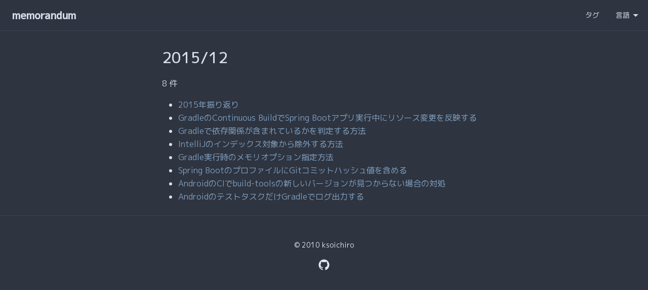

--- FILE ---
content_type: text/html; charset=utf-8
request_url: https://blog.ksoichiro.com/ja/post/2015/12/
body_size: 5754
content:
<!doctype html>
<html data-n-head-ssr lang="ja" data-n-head="%7B%22lang%22:%7B%22ssr%22:%22ja%22%7D%7D">
  <head>
    <title>2015/12 | memorandum</title><meta data-n-head="ssr" charset="utf-8"><meta data-n-head="ssr" name="viewport" content="width=device-width,initial-scale=1"><meta data-n-head="ssr" data-hid="og:site_name" property="og:site_name" content="memorandum"><meta data-n-head="ssr" data-hid="description" name="description" content="Webアプリ開発などを中心としたITに関するメモのブログです。"><meta data-n-head="ssr" data-hid="og:url" property="og:url" content="https://blog.ksoichiro.com/ja/post/2015/12"><meta data-n-head="ssr" data-hid="og:description" property="og:description" content="Webアプリ開発などを中心としたITに関するメモのブログです。"><meta data-n-head="ssr" data-hid="pragma" http-equiv="Pragma" content="no-cache"><meta data-n-head="ssr" data-hid="cache-control" http-equiv="Cache-Control" content="no-cache"><meta data-n-head="ssr" data-hid="expires" http-equiv="Expires" content="0"><meta data-n-head="ssr" data-hid="og:title" property="og:title" content="2015/12"><meta data-n-head="ssr" data-hid="og:type" property="og:type" content="article"><link data-n-head="ssr" rel="apple-touch-icon" type="image/png" href="/apple-touch-icon-180x180.png"><link data-n-head="ssr" rel="icon" type="image/png" href="/icon-192x192.png"><link data-n-head="ssr" rel="alternate" type="application/atom+xml" title="Atom1.0" href="/ja/feed.xml"><link data-n-head="ssr" rel="preload" type="font/woff2" as="font" href="/font/20210403/Inter-Regular.woff2" crossorigin="anonymous"><link data-n-head="ssr" rel="preload" type="font/woff2" as="font" href="/font/20210403/Inter-Medium.woff2" crossorigin="anonymous"><link data-n-head="ssr" rel="preload" type="font/woff2" as="font" href="/font/20210403/RobotoMono-Regular.woff2" crossorigin="anonymous"><link data-n-head="ssr" rel="preload" type="font/woff2" as="font" href="/font/20210403/RobotoMono-Medium.woff2" crossorigin="anonymous"><style data-n-head="ssr" data-hid="style-inter-regular">@font-face{font-family:Inter;font-style:normal;font-weight:400;font-display:optional;src:url(/font/20210403/Inter-Regular.woff2) format('woff2')}</style><style data-n-head="ssr" data-hid="style-inter-medium">@font-face{font-family:Inter;font-style:normal;font-weight:500;font-display:optional;src:url(/font/20210403/Inter-Medium.woff2) format('woff2')}</style><style data-n-head="ssr" data-hid="style-roboto-mono-regular">@font-face{font-family:'Roboto Mono';font-style:normal;font-weight:400;font-display:optional;src:url(/font/20210403/RobotoMono-Regular.woff2) format('woff2')}</style><style data-n-head="ssr" data-hid="style-roboto-mono-medium">@font-face{font-family:'Roboto Mono';font-style:normal;font-weight:500;font-display:optional;src:url(/font/20210403/RobotoMono-Medium.woff2) format('woff2')}</style><script data-n-head="ssr">!function(n){n.addEventListener("DOMContentLoaded",function(){const e=n.getElementById("toggleMenu");e&&e.addEventListener("click",function(){n.getElementById("nav").classList.toggle("is-open")})})}(document)</script><script data-n-head="ssr" data-hid="webfont">WebFontConfig={google:{families:["M PLUS 1p:400,500&display=swap"]}},function(e){var o=e.createElement("script"),e=e.scripts[0];o.src="https://ajax.googleapis.com/ajax/libs/webfont/1.6.26/webfont.js",o.async=!0,e.parentNode.insertBefore(o,e)}(document)</script><style data-vue-ssr-id="382a115c:0 7b707579:0 296433ed:0 a57b151a:0 3ccc44d4:0">/*! tailwindcss v2.2.17 | MIT License | https://tailwindcss.com*//*! modern-normalize v1.1.0 | MIT License | https://github.com/sindresorhus/modern-normalize */*,::after,::before{box-sizing:border-box}html{-moz-tab-size:4;-o-tab-size:4;tab-size:4}html{line-height:1.15;-webkit-text-size-adjust:100%}body{margin:0}body{font-family:system-ui,-apple-system,'Segoe UI',Roboto,Helvetica,Arial,sans-serif,'Apple Color Emoji','Segoe UI Emoji'}hr{height:0;color:inherit}abbr[title]{-webkit-text-decoration:underline dotted;text-decoration:underline dotted}b,strong{font-weight:bolder}code,kbd,pre,samp{font-family:ui-monospace,SFMono-Regular,Consolas,'Liberation Mono',Menlo,monospace;font-size:1em}small{font-size:80%}sub,sup{font-size:75%;line-height:0;position:relative;vertical-align:baseline}sub{bottom:-.25em}sup{top:-.5em}table{text-indent:0;border-color:inherit}button,input,optgroup,select,textarea{font-family:inherit;font-size:100%;line-height:1.15;margin:0}button,select{text-transform:none}[type=button],button{-webkit-appearance:button}::-moz-focus-inner{border-style:none;padding:0}legend{padding:0}progress{vertical-align:baseline}::-webkit-inner-spin-button,::-webkit-outer-spin-button{height:auto}::-webkit-search-decoration{-webkit-appearance:none}::-webkit-file-upload-button{-webkit-appearance:button;font:inherit}summary{display:list-item}blockquote,dd,dl,figure,h1,h2,h3,h4,h5,h6,hr,p,pre{margin:0}button{background-color:transparent;background-image:none}fieldset{margin:0;padding:0}ol,ul{list-style:none;margin:0;padding:0}html{font-family:ui-sans-serif,system-ui,-apple-system,BlinkMacSystemFont,"Segoe UI",Roboto,"Helvetica Neue",Arial,"Noto Sans",sans-serif,"Apple Color Emoji","Segoe UI Emoji","Segoe UI Symbol","Noto Color Emoji";line-height:1.5}body{font-family:inherit;line-height:inherit}*,::after,::before{box-sizing:border-box;border-width:0;border-style:solid;border-color:currentColor}hr{border-top-width:1px}img{border-style:solid}textarea{resize:vertical}input::-moz-placeholder,textarea::-moz-placeholder{opacity:1;color:#a1a1aa}input:-ms-input-placeholder,textarea:-ms-input-placeholder{opacity:1;color:#a1a1aa}input::placeholder,textarea::placeholder{opacity:1;color:#a1a1aa}button{cursor:pointer}table{border-collapse:collapse}h1,h2,h3,h4,h5,h6{font-size:inherit;font-weight:inherit}a{color:inherit;text-decoration:inherit}button,input,optgroup,select,textarea{padding:0;line-height:inherit;color:inherit}code,kbd,pre,samp{font-family:"Roboto Mono",source-code-pro,Menlo,Monaco,Consolas,"Courier New",monospace}audio,canvas,embed,iframe,img,object,svg,video{display:block;vertical-align:middle}img,video{max-width:100%;height:auto}[hidden]{display:none}*,::after,::before{border-color:currentColor}html{-webkit-tap-highlight-color:transparent}body,html{--tw-bg-opacity:1;background-color:rgba(46,52,64,var(--tw-bg-opacity));--tw-text-opacity:1;color:rgba(216,222,233,var(--tw-text-opacity))}body{margin:0;font-family:Inter,"M PLUS 1p","Noto Sans JP",-apple-system,BlinkMacSystemFont,"Helvetica Neue","Segoe UI","Yu Gothic",YuGothic,"Hiragino Kaku Gothic ProN","Hiragino Sans","ヒラギノ角ゴ ProN W3",Verdana,Meiryo,"M+ 1p",sans-serif}a{--tw-text-opacity:1;color:rgba(129,161,193,var(--tw-text-opacity));text-decoration:none}a:hover{text-decoration:underline}code{font-family:"Roboto Mono",source-code-pro,Menlo,Monaco,Consolas,"Courier New",monospace;font-size:.875rem;line-height:1.25rem}:not(pre)>code{margin:0;border-radius:.25rem;--tw-bg-opacity:1;background-color:rgba(59,66,82,var(--tw-bg-opacity));padding-left:.25rem;padding-right:.25rem;padding-top:.125rem;padding-bottom:.125rem}pre code{background-color:transparent}h1,h2,h3,h4,h5,h6{font-weight:500;line-height:1.25}h1{margin-bottom:1.25rem;font-size:1.875rem;line-height:2.25rem}h2{margin-bottom:1.25rem;border-bottom-width:1px;--tw-border-opacity:1;border-color:rgba(59,66,82,var(--tw-border-opacity));padding-bottom:.25rem;font-size:1.5rem;line-height:2rem}h3{margin-bottom:1rem;font-size:1.25rem;line-height:1.75rem}h2,h3,h4,h5,h6,p{overflow-wrap:break-word}ol,p,ul{margin-top:.5rem;margin-bottom:.5rem;line-height:1.625}hr{border-top-width:1px;--tw-border-opacity:1;border-color:rgba(59,66,82,var(--tw-border-opacity))}ol{list-style-type:decimal;padding-left:2rem}ul{list-style-type:disc;padding-left:2rem}ul li::marker{--tw-text-opacity:1;color:rgba(76,86,106,var(--tw-text-opacity))}td,th,tr{border-width:1px;--tw-border-opacity:1;border-color:rgba(76,86,106,var(--tw-border-opacity));padding:.5rem}tr:nth-child(2n){--tw-bg-opacity:1;background-color:rgba(59,66,82,var(--tw-bg-opacity))}blockquote{--tw-border-opacity:1;border-color:rgba(76,86,106,var(--tw-border-opacity));--tw-text-opacity:1;color:rgba(216,222,233,var(--tw-text-opacity))}svg.ion__svg{display:inline-block;vertical-align:middle}.content p img{height:100%;max-width:100%}.content p{margin-top:1rem;margin-bottom:1rem}.ion{display:inline}.ion svg{fill:currentColor}.container{width:100%}.static{position:static}.fixed{position:fixed}.absolute{position:absolute}.top-0{top:0}.right-0{right:0}.z-10{z-index:10}.m-0{margin:0}.mx-0{margin-left:0;margin-right:0}.mx-auto{margin-left:auto;margin-right:auto}.my-0{margin-top:0;margin-bottom:0}.my-1{margin-top:.25rem;margin-bottom:.25rem}.my-4{margin-top:1rem;margin-bottom:1rem}.my-8{margin-top:2rem;margin-bottom:2rem}.mt-0{margin-top:0}.mt-1{margin-top:.25rem}.mt-2{margin-top:.5rem}.mt-8{margin-top:2rem}.mt-16{margin-top:4rem}.mr-2{margin-right:.5rem}.mr-auto{margin-right:auto}.mb-2{margin-bottom:.5rem}.mb-2\.5{margin-bottom:.625rem}.ml-0{margin-left:0}.ml-auto{margin-left:auto}.ml-0\.5{margin-left:.125rem}.first\:mt-0:first-child{margin-top:0}.last\:mr-0:last-child{margin-right:0}.block{display:block}.inline-block{display:inline-block}.inline{display:inline}.flex{display:flex}.table{display:table}.grid{display:grid}.hidden{display:none}.group:hover .group-hover\:block{display:block}.h-0{height:0}.h-0\.5{height:.125rem}.w-4{width:1rem}.w-80{width:20rem}.w-full{width:100%}.max-w-2xl{max-width:42rem}.transform{--tw-translate-x:0;--tw-translate-y:0;--tw-rotate:0;--tw-skew-x:0;--tw-skew-y:0;--tw-scale-x:1;--tw-scale-y:1;transform:translateX(var(--tw-translate-x)) translateY(var(--tw-translate-y)) rotate(var(--tw-rotate)) skewX(var(--tw-skew-x)) skewY(var(--tw-skew-y)) scaleX(var(--tw-scale-x)) scaleY(var(--tw-scale-y))}@-webkit-keyframes spin{to{transform:rotate(360deg)}}@keyframes spin{to{transform:rotate(360deg)}}@-webkit-keyframes ping{100%,75%{transform:scale(2);opacity:0}}@keyframes ping{100%,75%{transform:scale(2);opacity:0}}@-webkit-keyframes pulse{50%{opacity:.5}}@keyframes pulse{50%{opacity:.5}}@-webkit-keyframes bounce{0%,100%{transform:translateY(-25%);-webkit-animation-timing-function:cubic-bezier(.8,0,1,1);animation-timing-function:cubic-bezier(.8,0,1,1)}50%{transform:none;-webkit-animation-timing-function:cubic-bezier(0,0,.2,1);animation-timing-function:cubic-bezier(0,0,.2,1)}}@keyframes bounce{0%,100%{transform:translateY(-25%);-webkit-animation-timing-function:cubic-bezier(.8,0,1,1);animation-timing-function:cubic-bezier(.8,0,1,1)}50%{transform:none;-webkit-animation-timing-function:cubic-bezier(0,0,.2,1);animation-timing-function:cubic-bezier(0,0,.2,1)}}.cursor-pointer{cursor:pointer}.list-none{list-style-type:none}.grid-cols-2{grid-template-columns:repeat(2,minmax(0,1fr))}.flex-row{flex-direction:row}.flex-wrap{flex-wrap:wrap}.items-start{align-items:flex-start}.items-center{align-items:center}.justify-center{justify-content:center}.gap-2{gap:.5rem}.overflow-hidden{overflow:hidden}.overflow-ellipsis{text-overflow:ellipsis}.whitespace-nowrap{white-space:nowrap}.rounded{border-radius:.25rem}.rounded-xl{border-radius:.75rem}.border-t{border-top-width:1px}.border-b{border-bottom-width:1px}.border-nord1{--tw-border-opacity:1;border-color:rgba(59,66,82,var(--tw-border-opacity))}.bg-nord0{--tw-bg-opacity:1;background-color:rgba(46,52,64,var(--tw-bg-opacity))}.bg-nord1{--tw-bg-opacity:1;background-color:rgba(59,66,82,var(--tw-bg-opacity))}.bg-nord2{--tw-bg-opacity:1;background-color:rgba(67,76,94,var(--tw-bg-opacity))}.bg-nord4{--tw-bg-opacity:1;background-color:rgba(216,222,233,var(--tw-bg-opacity))}.hover\:bg-nord1:hover{--tw-bg-opacity:1;background-color:rgba(59,66,82,var(--tw-bg-opacity))}.hover\:bg-nord2-light:hover{--tw-bg-opacity:1;background-color:rgba(88,100,124,var(--tw-bg-opacity))}.fill-current{fill:currentColor}.p-0{padding:0}.p-2{padding:.5rem}.p-4{padding:1rem}.p-10{padding:2.5rem}.px-2{padding-left:.5rem;padding-right:.5rem}.px-3{padding-left:.75rem;padding-right:.75rem}.px-8{padding-left:2rem;padding-right:2rem}.px-2\.5{padding-left:.625rem;padding-right:.625rem}.py-1{padding-top:.25rem;padding-bottom:.25rem}.py-2{padding-top:.5rem;padding-bottom:.5rem}.pt-8{padding-top:2rem}.pt-16{padding-top:4rem}.pl-0{padding-left:0}.pl-2{padding-left:.5rem}.pl-5{padding-left:1.25rem}.text-center{text-align:center}.text-right{text-align:right}.align-middle{vertical-align:middle}.text-sm{font-size:.875rem;line-height:1.25rem}.text-lg{font-size:1.125rem;line-height:1.75rem}.text-xl{font-size:1.25rem;line-height:1.75rem}.text-2xl{font-size:1.5rem;line-height:2rem}.text-5xl{font-size:3rem;line-height:1}.font-light{font-weight:300}.font-semibold{font-weight:600}.text-nord3{--tw-text-opacity:1;color:rgba(76,86,106,var(--tw-text-opacity))}.text-nord3-light{--tw-text-opacity:1;color:rgba(123,136,161,var(--tw-text-opacity))}.text-nord4{--tw-text-opacity:1;color:rgba(216,222,233,var(--tw-text-opacity))}.text-nord5{--tw-text-opacity:1;color:rgba(229,233,240,var(--tw-text-opacity))}.hover\:text-nord9:hover{--tw-text-opacity:1;color:rgba(129,161,193,var(--tw-text-opacity))}.hover\:no-underline:hover{text-decoration:none}.opacity-50{opacity:.5}*,::after,::before{--tw-shadow:0 0 #0000}*,::after,::before{--tw-ring-inset:var(--tw-empty, );/*!*//*!*/--tw-ring-offset-width:0px;--tw-ring-offset-color:#fff;--tw-ring-color:rgba(59, 130, 246, 0.5);--tw-ring-offset-shadow:0 0 #0000;--tw-ring-shadow:0 0 #0000}.filter{--tw-blur:var(--tw-empty, );/*!*//*!*/--tw-brightness:var(--tw-empty, );/*!*//*!*/--tw-contrast:var(--tw-empty, );/*!*//*!*/--tw-grayscale:var(--tw-empty, );/*!*//*!*/--tw-hue-rotate:var(--tw-empty, );/*!*//*!*/--tw-invert:var(--tw-empty, );/*!*//*!*/--tw-saturate:var(--tw-empty, );/*!*//*!*/--tw-sepia:var(--tw-empty, );/*!*//*!*/--tw-drop-shadow:var(--tw-empty, );/*!*//*!*/filter:var(--tw-blur) var(--tw-brightness) var(--tw-contrast) var(--tw-grayscale) var(--tw-hue-rotate) var(--tw-invert) var(--tw-saturate) var(--tw-sepia) var(--tw-drop-shadow)}.transition-colors{transition-property:background-color,border-color,color,fill,stroke;transition-timing-function:cubic-bezier(.4,0,.2,1);transition-duration:150ms}.duration-300{transition-duration:.3s}@media (max-width:1023px){.lg\:mx-auto{margin-left:auto;margin-right:auto}.lg\:my-0{margin-top:0;margin-bottom:0}.lg\:mr-auto{margin-right:auto}.lg\:w-full{width:100%}.lg\:max-w-2xl{max-width:42rem}.lg\:flex-col{flex-direction:column}.lg\:border-t{border-top-width:1px}.lg\:border-nord1{--tw-border-opacity:1;border-color:rgba(59,66,82,var(--tw-border-opacity))}}@media (max-width:639px){.sm\:relative{position:relative}.sm\:mt-4{margin-top:1rem}.sm\:block{display:block}.sm\:hidden{display:none}.sm\:flex-col{flex-direction:column}.sm\:rounded-none{border-radius:0}}.content h1,.content h2:not(.post-title),.content h3,.content h4,.content h5,.content h6{margin-top:-3rem;padding-top:4rem}.content .nuxt-content-container{position:static!important}.content .nuxt-content h1 a,.content .nuxt-content h2 a,.content .nuxt-content h3 a,.content .nuxt-content h4 a,.content .nuxt-content h5 a,.content .nuxt-content h6 a,.content.tags h1 a,.content.tags h2 a,.content.tags h3 a,.content.tags h4 a,.content.tags h5 a,.content.tags h6 a{margin-left:-1.2rem;padding-right:.2rem;position:relative;display:inline-block;visibility:hidden}.content .nuxt-content h1:hover a,.content .nuxt-content h2:hover a,.content .nuxt-content h3:hover a,.content .nuxt-content h4:hover a,.content .nuxt-content h5:hover a,.content .nuxt-content h6:hover a,.content.tags h1:hover a,.content.tags h2:hover a,.content.tags h3:hover a,.content.tags h4:hover a,.content.tags h5:hover a,.content.tags h6:hover a{visibility:visible}.content .nuxt-content h1 .icon-link:before,.content .nuxt-content h2 .icon-link:before,.content .nuxt-content h3 .icon-link:before,.content .nuxt-content h4 .icon-link:before,.content .nuxt-content h5 .icon-link:before,.content .nuxt-content h6 .icon-link:before,.content.tags h1 .icon-link:before,.content.tags h2 .icon-link:before,.content.tags h3 .icon-link:before,.content.tags h4 .icon-link:before,.content.tags h5 .icon-link:before,.content.tags h6 .icon-link:before{content:"#"}@media screen and (max-width:600px){.content .nuxt-content h1 a,.content .nuxt-content h2 a,.content .nuxt-content h3 a,.content .nuxt-content h4 a,.content .nuxt-content h5 a,.content .nuxt-content h6 a,.content.tags h1 a,.content.tags h2 a,.content.tags h3 a,.content.tags h4 a,.content.tags h5 a,.content.tags h6 a{visibility:visible;margin-left:0;padding-right:.2rem}}pre[class*=language-]{background-color:#252a34!important}.content .remark-code-title+*>pre[class*=language-],.post .remark-code-title+*>pre[class*=language-]{padding-top:2rem}::-moz-selection{background-color:#434c5e}::selection{background-color:#434c5e}::-webkit-scrollbar{width:8px}::-webkit-scrollbar:horizontal{height:8px}::-webkit-scrollbar-thumb{background-color:#4c566a}::-webkit-scrollbar-track{background-color:#434c5e}code[class*=language-],pre[class*=language-]{color:#f8f8f2;background:0 0;font-family:"Fira Code",Consolas,Monaco,"Andale Mono","Ubuntu Mono",monospace;text-align:left;white-space:pre;word-spacing:normal;word-break:normal;word-wrap:normal;line-height:1.5;-moz-tab-size:4;-o-tab-size:4;tab-size:4;-webkit-hyphens:none;-ms-hyphens:none;hyphens:none}pre[class*=language-]{padding:1em;margin:.5em 0;overflow:auto;border-radius:.3em}:not(pre)>code[class*=language-],pre[class*=language-]{background:#2e3440}:not(pre)>code[class*=language-]{padding:.1em;border-radius:.3em;white-space:normal}.token.cdata,.token.comment,.token.doctype,.token.prolog{color:#636f88}.token.punctuation{color:#81a1c1}.namespace{opacity:.7}.token.constant,.token.deleted,.token.property,.token.symbol,.token.tag{color:#81a1c1}.token.number{color:#b48ead}.token.boolean{color:#81a1c1}.token.attr-name,.token.builtin,.token.char,.token.inserted,.token.selector,.token.string{color:#a3be8c}.language-css .token.string,.style .token.string,.token.entity,.token.operator,.token.url,.token.variable{color:#81a1c1}.token.atrule,.token.attr-value,.token.class-name,.token.function{color:#88c0d0}.token.keyword{color:#81a1c1}.token.important,.token.regex{color:#ebcb8b}.token.bold,.token.important{font-weight:700}.token.italic{font-style:italic}.token.entity{cursor:help}.nuxt-progress{position:fixed;top:0;left:0;right:0;height:2px;width:0;opacity:1;transition:width .1s,opacity .4s;background-color:#000;z-index:999999}.nuxt-progress.nuxt-progress-notransition{transition:none}.nuxt-progress-failed{background-color:red}@media screen and (max-width:639px){#nav.is-open .nav-item[data-v-060a2c63]:not(:first-child){display:block;width:100%}#nav.is-open .menu .bar1[data-v-060a2c63]{transform:rotate(-45deg) translate(-4px,3px)}#nav.is-open .menu .bar2[data-v-060a2c63]{opacity:0}#nav.is-open .menu .bar3[data-v-060a2c63]{transform:rotate(45deg) translate(-5px,-5px)}}</style>
  </head>
  <body>
    <div data-server-rendered="true" id="__nuxt"><!----><div id="__layout"><div><div><div id="nav" path="/ja/post/2015/12/" class="fixed top-0 w-full z-10 flex sm:flex-col items-center text-nord4 bg-nord0 border-b border-nord1" data-v-060a2c63><div class="nav-item block text-sm mr-auto pl-2" data-v-060a2c63><a href="/ja" class="site-name text-xl font-semibold hover:no-underline block cursor-pointer text-nord4 p-4 nuxt-link-active" data-v-060a2c63>
      memorandum
    </a></div> <div class="nav-item block text-sm sm:hidden" data-v-060a2c63><div class="p-4" data-v-060a2c63><a href="/ja/tags" class="text-nord4" data-v-060a2c63>
        タグ
      </a></div></div> <div class="nav-item dropdown p-0 group block text-sm sm:hidden" data-v-060a2c63><div class="dropdown-btn p-4 cursor-pointer" data-v-060a2c63>
      言語
      <span data-v-060a2c63><svg viewBox="72 72 384 384" width="1rem" height="1rem" class="ion__svg inline fill-current text-nord4"><path d="M128 192l128 128 128-128z"></path></svg></span></div> <div class="dropdown-content bg-nord1 absolute right-0 hidden rounded group-hover:block sm:relative sm:rounded-none p-4" data-v-060a2c63><div class="p-2 w-full" data-v-060a2c63><span class="text-nord3-light" data-v-060a2c63>
          English
        </span></div> <div class="p-2 w-full" data-v-060a2c63><a href="/ja/post/2015/12" aria-current="page" class="text-nord4 nuxt-link-exact-active nuxt-link-active" data-v-060a2c63>
          Japanese
        </a></div></div></div> <div id="toggleMenu" class="menu hidden sm:block absolute right-0 top-0 p-4 cursor-pointer" data-v-060a2c63><div class="bar1 w-4 h-0.5 bg-nord4 mx-0 my-1 duration-300" data-v-060a2c63></div> <div class="bar2 w-4 h-0.5 bg-nord4 mx-0 my-1 duration-300" data-v-060a2c63></div> <div class="bar3 w-4 h-0.5 bg-nord4 mx-0 my-1 duration-300" data-v-060a2c63></div></div></div> <div class="content mx-auto mt-16 p-4 max-w-2xl"><h1>2015/12</h1> <p>
      8 件
    </p> <ul><li><a href="/ja/post/2015/12/2015_31/">
          2015年振り返り
        </a></li><li><a href="/ja/post/2015/12/gradlecontinuous-buildspring-boot/">
          GradleのContinuous BuildでSpring Bootアプリ実行中にリソース変更を反映する
        </a></li><li><a href="/ja/post/2015/12/gradle_16/">
          Gradleで依存関係が含まれているかを判定する方法
        </a></li><li><a href="/ja/post/2015/12/intellij/">
          IntelliJのインデックス対象から除外する方法
        </a></li><li><a href="/ja/post/2015/12/gradle/">
          Gradle実行時のメモリオプション指定方法
        </a></li><li><a href="/ja/post/2015/12/spring-bootgit/">
          Spring BootのプロファイルにGitコミットハッシュ値を含める
        </a></li><li><a href="/ja/post/2015/12/androidcibuild-tools/">
          AndroidのCIでbuild-toolsの新しいバージョンが見つからない場合の対処
        </a></li><li><a href="/ja/post/2015/12/androidgradle/">
          AndroidのテストタスクだけGradleでログ出力する
        </a></li></ul></div></div> <div class="text-nord5 text-center border-t border-nord1 p-10"><p class="text-sm mb-2.5">
    © 2010 ksoichiro
  </p> <div><a href="https://github.com/ksoichiro" aria-label="GitHub Profile" target="_blank" rel="noopener" class="text-nord5 text-2xl hover:text-nord9 text-center"><div data-title="Logo Github Icon" data-name="logo-github-icon" class="ion inline"><svg viewBox="0 0 512 512" width="1em" height="1em" class="ion__svg"><path d="M256 32C132.3 32 32 134.9 32 261.7c0 101.5 64.2 187.5 153.2 217.9 1.4.3 2.6.4 3.8.4 8.3 0 11.5-6.1 11.5-11.4 0-5.5-.2-19.9-.3-39.1-8.4 1.9-15.9 2.7-22.6 2.7-43.1 0-52.9-33.5-52.9-33.5-10.2-26.5-24.9-33.6-24.9-33.6-19.5-13.7-.1-14.1 1.4-14.1h.1c22.5 2 34.3 23.8 34.3 23.8 11.2 19.6 26.2 25.1 39.6 25.1 10.5 0 20-3.4 25.6-6 2-14.8 7.8-24.9 14.2-30.7-49.7-5.8-102-25.5-102-113.5 0-25.1 8.7-45.6 23-61.6-2.3-5.8-10-29.2 2.2-60.8 0 0 1.6-.5 5-.5 8.1 0 26.4 3.1 56.6 24.1 17.9-5.1 37-7.6 56.1-7.7 19 .1 38.2 2.6 56.1 7.7 30.2-21 48.5-24.1 56.6-24.1 3.4 0 5 .5 5 .5 12.2 31.6 4.5 55 2.2 60.8 14.3 16.1 23 36.6 23 61.6 0 88.2-52.4 107.6-102.3 113.3 8 7.1 15.2 21.1 15.2 42.5 0 30.7-.3 55.5-.3 63 0 5.4 3.1 11.5 11.4 11.5 1.2 0 2.6-.1 4-.4C415.9 449.2 480 363.1 480 261.7 480 134.9 379.7 32 256 32z"></path></svg></div></a></div></div></div></div></div><script data-n-head="ssr" src="/__/firebase/8.2.6/firebase-app.js" data-body="true"></script><script data-n-head="ssr" src="/__/firebase/8.2.6/firebase-analytics.js" data-body="true"></script><script data-n-head="ssr" src="/__/firebase/init.js" data-body="true"></script>
  </body>
</html>


--- FILE ---
content_type: text/javascript; charset=utf-8
request_url: https://blog.ksoichiro.com/__/firebase/init.js
body_size: 28
content:
if (typeof firebase === 'undefined') throw new Error('hosting/init-error: Firebase SDK not detected. You must include it before /__/firebase/init.js');
firebase.initializeApp({
  "apiKey": "AIzaSyC8QoVJvEVFLO8vcmDlRYb48LbeC5sGpJQ",
  "appId": "1:585760657567:web:b4848b2ab038915be192aa",
  "authDomain": "blog-ksoichiro-com.firebaseapp.com",
  "databaseURL": "",
  "measurementId": "G-5T33HMBC50",
  "messagingSenderId": "585760657567",
  "projectId": "blog-ksoichiro-com",
  "storageBucket": "blog-ksoichiro-com.appspot.com"
});